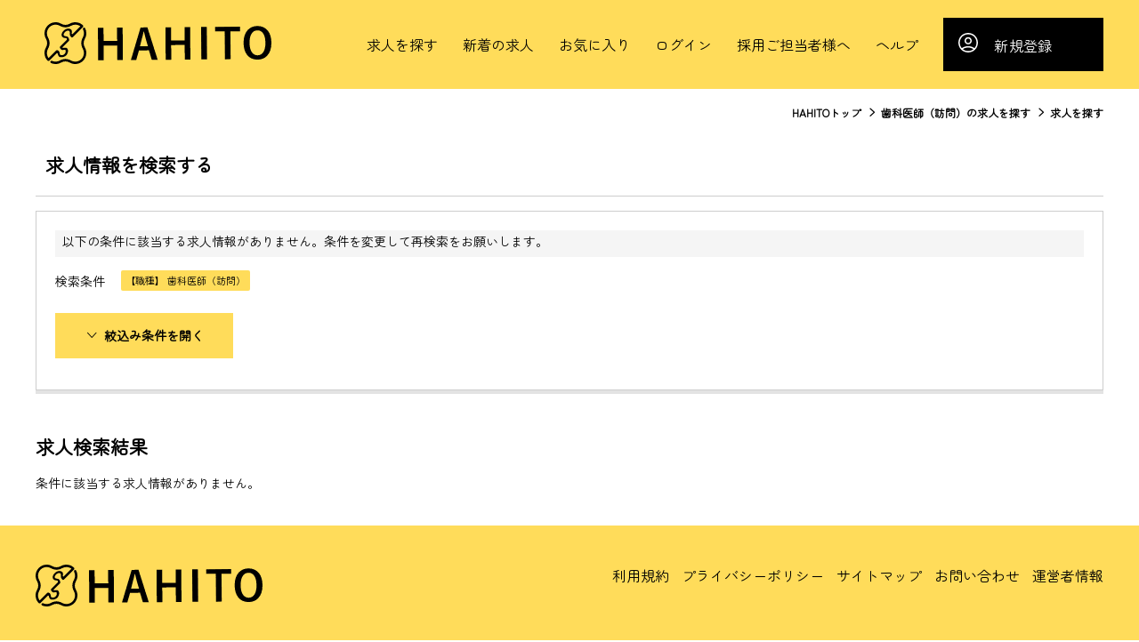

--- FILE ---
content_type: text/html; charset=UTF-8
request_url: https://ha-hito.com/s/syokusyu600
body_size: 6880
content:
<!DOCTYPE html>
<html lang="ja">
<head>
<meta charset="UTF-8">
<meta http-equiv="X-UA-Compatible" content="IE=edge">
<meta name="viewport" content="width=device-width, initial-scale=1">
<title>職種「歯科医師（訪問）」の求人情報を全0件表示しています。│歯科業界に特化した求人サイト - HAHITO（はひと）</title>
<meta name="description" content="職種「歯科医師（訪問）」の|HAHITO（はひと）は歯科業界に特化した求人サイトです。歯科医師、歯科衛生士、歯科技工士、歯科助手などの求人情報を掲載しています。" />
<meta name="keywords" content="職種「歯科医師（訪問）」の,転職,求人,歯科,歯科医師,歯科衛生士,歯科技工士,正社員" />

<!-- Google Tag Manager -->
<script>(function(w,d,s,l,i){w[l]=w[l]||[];w[l].push({'gtm.start':
new Date().getTime(),event:'gtm.js'});var f=d.getElementsByTagName(s)[0],
j=d.createElement(s),dl=l!='dataLayer'?'&l='+l:'';j.async=true;j.src=
'https://www.googletagmanager.com/gtm.js?id='+i+dl;f.parentNode.insertBefore(j,f);
})(window,document,'script','dataLayer','GTM-WMGCFQH');</script>
<!-- End Google Tag Manager -->
	
<meta name="robots" content="noindex,follow">
<link rel="stylesheet" type="text/css" href="https://ha-hito.com/common/css/import.css?v=240701_1" />

<script src="https://ajax.googleapis.com/ajax/libs/jquery/1.12.4/jquery.min.js"></script>
<script>window.jQuery || document.write('<script src="https://ha-hito.com//common/js/jquery.min.js"><\/script>')</script>
<script src="https://ha-hito.com/common/js/common.js" ></script>
<!--[if lt IE 9]>
<script src="https://oss.maxcdn.com/html5shiv/3.7.2/html5shiv.min.js"></script>
<script src="https://oss.maxcdn.com/respond/1.4.2/respond.min.js"></script>
<![endif]-->
<script>

var pref = '';

var city = '';

var ensen_sel = '';


function sel_kyuyo(item, kyuyo){
	$.ajax({
		type: 'GET',
		url:"https://ha-hito.com/?act=ajax_kyuyo&id=" + item.value,
		success : function(data){
			ary = data.split(";");
			set_select(kyuyo, ary, 0);
		}
	});
}
function set_select(sel, info, val)
{
	// 全て削除
	while (sel.options.length > 1) {
		sel.options[sel.options.length - 1] = null;
	}
	var n = 1;
	for (i = 0; i < info.length; i++) {
		sel.options.length = n;
		var eki = info[i].split(":");
		sel.options[n] = new Option(eki[1], eki[0], false, false);
		n++;
	}
	sel.options[0].selected = true;
}
function set_select_eki(ary)
{
	$('#ensen').empty();
	$("#ensen").append("<option value='' >沿線を選択して下さい</option>");
	for (i = 0; i < ary.length; i++) {
		var ensen = ary[i].split(":");
		if (ensen[2] == 0) { //[2] は件数
			$("#ensen").append("<option value='" + ensen[0] + "' disabled=disabled >" + ensen[1] + "</option>");
		} else if (ensen[3]){ //[3] は選択フラグ
			$("#ensen").append("<option value='" + ensen[0] + "' selected >" + ensen[1] + "(" + ensen[2] + ")" + "</option>");
		} else {
			$("#ensen").append("<option value='" + ensen[0] + "' >" + ensen[1] + "(" + ensen[2] + ")" + "</option>");
		}
	}
}
function sel_ensen(ensen, val)
{
	$('#eki').html("");
	
			eki_url = "https://ha-hito.com/?act=ajax_eki_search&pref=" + $("select[name='area[]']").val() + "&ensen=" + $("#ensen").val();
		
	$.ajax({
		type: 'GET',
		url:eki_url,
		success : function(data){
			if (data) {
				ary = data.split(",");
				for (i = 0; i < ary.length; i++) {
					var eki_ary = ary[i].split(":");
					if (eki_ary[2] == 0) { //[2] は件数
						$("#eki").append("<li><label class='disabled'><input type='checkbox' name='eki[]' value='" + eki_ary[0] + "' disabled=disabled >" + eki_ary[1] + "</label></li>");
					} else if (eki_ary[3]){ //[3] は選択フラグ
						$("#eki").append("<li><label><input type='checkbox' name='eki[]' value='" + eki_ary[0] + "' checked >" + eki_ary[1] + "(" + eki_ary[2] + ")" + "</label></li>");
					} else {
						$("#eki").append("<li><label><input type='checkbox' name='eki[]' value='" + eki_ary[0] + "'>" + eki_ary[1] + "(" + eki_ary[2] + ")" + "</label></li>");
					}
				}
			} else {
				$('#eki').html("沿線を選択後、駅リストが表示されます。");
			}
		}
	});
}
function set_select2(sel, info, pref)
{
	// 全て削除
	while (sel.options.length > 1) {
		sel.options[sel.options.length - 1] = null;
	}
	var n = 1;
	for (i in info) {
		sel.options.length = n;
		if (info[i]) {
			sel.options[n++] = new Option(info[i], i, false, false);
		}
	}
	sel.options[0].selected = true;
}
function set_citylist(ary)
{
	ary_selected = city.split(","); //選択した市区町村を配列に格納
	for (var key in ary) {
		if (ary.hasOwnProperty(key) && key != "") {
			var val = ary[key];
			if ($.inArray(key, ary_selected) == -1) { //配列内に存在しない場合（=未選択状態）
				if(val[1] != 0) {
					$("#city").append("<li><label><input type='checkbox' name='city[]' value='" + key + "' />&nbsp;" + val[0] + "(" + val[1] + ")" + "</label></li>");
				} else {
					$("#city").append("<li><label class='disabled'><input type='checkbox' name='city[]' value='" + key + "' disabled=disabled />&nbsp;" + val[0] + "</label></li>");
				}
			} else { //（選択中の市）
				if(val[1] != 0) {
					$("#city").append("<li><label><input type='checkbox' name='city[]' value='" + key + "' checked />&nbsp;" + val[0] + "(" + val[1] + ")" + "</label></li>");
				} else {
					$("#city").append("<li><label class='disabled'><input type='checkbox' name='city[]' value='" + key + "' checked disabled=disabled />&nbsp;" + val[0] + "</label></li>");
				}
			}
		}
	}
}
	
function change_pref(v)
{
	$('#city').empty();
	$("#city").append("<li style='width:100%; margin-top:0;'>都道府県を選択して下さい</li>");
	$.ajax({
		type: 'GET',
		url:"https://ha-hito.com/?act=get_city2&id=" + v,
		success : function(data){
			var city_data = eval( '(' + data + ')' );
			$('#city').children().remove();
			set_citylist(city_data);
		}
	});
	
			rosen_url = "https://ha-hito.com/?act=ajax_rosen_search&pref=" + v;
		
	$.ajax({
		type: 'GET',
		url:rosen_url,
		success : function(data){
			$('#eki').html("沿線を選択後、駅リストが表示されます。");
			ary = data.split(",");
			set_select_eki(ary);
			
						
		}
	});
}
window.onload = function() {
	if (pref != '') {
		change_pref(pref);
		if (city != '') {
			ary = city.split(',');
			/*
			for (i in document.form1.city.options) {
				document.form1.city.options[i].selected = false;
				for (j in ary) {
					if (document.form1.city.options[i].value == ary[j]) {
						document.form1.city.options[i].selected = true;
					}
				}
			}
			*/
		}
	} else {
		$("select#preflist option").attr("selected",false);
	}
	
		
			
	
}
function do_submit(act)
{
	document.form1.action = act;
	document.form1.submit();
}
//function do_page(page)
//{
//	document.form1.page.value = page;
//	document.form1.submit();
//}

</script>
</head>
<body>

<!-- Google Tag Manager (noscript) -->
<noscript><iframe src="https://www.googletagmanager.com/ns.html?id=GTM-WMGCFQH"
height="0" width="0" style="display:none;visibility:hidden"></iframe></noscript>
<!-- End Google Tag Manager (noscript) -->

	
<div id="wrapper">

<!--#header start-->
<div id="header">
<div class="inner">


<div class="siteid">
<h1><a href="https://ha-hito.com/"><img src="https://ha-hito.com/common/images/logo.png" alt="HAHITO（はひと）は歯科業界に特化した求人サイトです。歯科医師、歯科衛生士、歯科技工士、歯科助手などの求人情報を掲載しています。" /></a></h1>
</div>

<nav id="header_nav">

<ul id="pnav">

<li><a href="https://ha-hito.com/s/">求人を探す</a></li>
<li><a href="https://ha-hito.com/n/">新着の求人</a></li>
<li><a href="https://ha-hito.com/bookmark.html">お気に入り</a></li>
<!--<li><a href="https://ha-hito.com/myuser/login.html">ログイン</a></li>-->
<li><a href="https://ha-hito.com/myuser/login.html">ログイン</a></li>
	
<li class="pc"><a href="https://ha-hito.com/business.html">採用ご担当者様へ</a></li>
<li><a href="https://ha-hito.com/help.html">ヘルプ</a></li>
<li class="sp"><a href="https://ha-hito.com/business.html">採用ご担当者様へ</a></li>
<li class="pnav_new">
    <span class="top_menu_new" onclick="submenu_click();">新規登録</span>
    <div class="sub_menu">
        <a href="https://ha-hito.com/register.html">求職者会員登録</a>
        <a href="https://ha-hito.com/com/register-step1.html">医院会員登録</a>
    </div>
</li>


</ul><!--#pnav end-->

</nav>

<!--btn sp-->
<button id="header_nav_btn"><i></i></button>


</div><!--inner end-->
</div>
<!--#header end-->


<!-- page_head start-->
<div class="page_head search_page_head">
<div class="lay_lqd">
<h1>職種「歯科医師（訪問）」の求人情報を全0件表示しています。</h1>
</div>
</div>
<!-- page_head end-->

<!-- path link start-->
<div class="path">
<div class="lay_lqd">
<ol class="path_list">
<li><a href="https://ha-hito.com/">HAHITOトップ</a></li>
<li><a href="/s/syokusyu600">歯科医師（訪問）の求人を探す</a></li>
<li>求人を探す</li>
</ol>
</div>
</div>
<!-- path link end-->

<!--#content start-->
<div class="lay_lqd">
<div id="content" class="page_1col">

<!--#main start-->
<div id="main">

<div class="section_type02">
<h2 class="page_head02">求人情報を検索する</h2>

<div class="recruit_search">

<div class="recruit_search_message">
<p>以下の条件に該当する求人情報がありません。条件を変更して再検索をお願いします。</p>
</div>

<dl class="search_conditions">
<dt>検索条件</dt>
<dd>
<ul>
<li>【職種】 歯科医師（訪問）</li>
</ul>
</dd>
</dl>


<!--form1 start-->
<form name="form1" action="https://ha-hito.com/s/" method="post">
<input type="hidden" name="page" value="">
<input type="hidden" name="company_id" value="">

<!--accordion_style start-->
<div class="accordion_style">

<!--accordion_head start-->
<div class="recruit_search_accordion_head accordion_head">
<p class="close"><span class="btn btn_yellow"><i class="icon-up5 mr05"></i>絞込み条件を閉じる</span></p>
<p class="open"><span class="btn btn_yellow"><i class="icon-down5 mr05"></i>絞込み条件を開く</span></p>
</div>
<!--accordion_head end-->

<!--accordion_text start-->
<!---->
<div class="accordion_text">
<table class="table table_search w24" summary="検索フォーム">

<tr>
<th class="w04">エリア</th>
<td>
<p class="mb10">都道府県をプルダウンより選んでから、市区町村を選択して下さい。</p>

<dl class="search_item_dl">
<dt>都道府県</dt>
<dd>

<select id="preflist" name="area[]" onChange="change_pref(this.value)" class="input_select">
<option value="">都道府県をお選びください</option>
<option value="1"  disabled="disabled">北海道</option>
<option value="2"  disabled="disabled">青森県</option>
<option value="3"  disabled="disabled">岩手県</option>
<option value="4"  disabled="disabled">宮城県</option>
<option value="5"  disabled="disabled">秋田県</option>
<option value="6"  disabled="disabled">山形県</option>
<option value="7"  disabled="disabled">福島県</option>
<option value="8"  disabled="disabled">茨城県</option>
<option value="9"  disabled="disabled">栃木県</option>
<option value="10"  disabled="disabled">群馬県</option>
<option value="11"  disabled="disabled">埼玉県</option>
<option value="12"  disabled="disabled">千葉県</option>
<option value="13"  disabled="disabled">東京都</option>
<option value="14"  disabled="disabled">神奈川県</option>
<option value="15"  disabled="disabled">新潟県</option>
<option value="16"  disabled="disabled">富山県</option>
<option value="17"  disabled="disabled">石川県</option>
<option value="18"  disabled="disabled">福井県</option>
<option value="19"  disabled="disabled">山梨県</option>
<option value="20"  disabled="disabled">長野県</option>
<option value="21"  disabled="disabled">岐阜県</option>
<option value="22"  disabled="disabled">静岡県</option>
<option value="23"  disabled="disabled">愛知県</option>
<option value="24"  disabled="disabled">三重県</option>
<option value="25"  disabled="disabled">滋賀県</option>
<option value="26"  disabled="disabled">京都府</option>
<option value="27"  >大阪府（2）</option>
<option value="28"  disabled="disabled">兵庫県</option>
<option value="29"  disabled="disabled">奈良県</option>
<option value="30"  disabled="disabled">和歌山県</option>
<option value="31"  disabled="disabled">鳥取県</option>
<option value="32"  disabled="disabled">島根県</option>
<option value="33"  disabled="disabled">岡山県</option>
<option value="34"  >広島県（1）</option>
<option value="35"  disabled="disabled">山口県</option>
<option value="36"  disabled="disabled">徳島県</option>
<option value="37"  disabled="disabled">香川県</option>
<option value="38"  disabled="disabled">愛媛県</option>
<option value="39"  disabled="disabled">高知県</option>
<option value="40"  disabled="disabled">福岡県</option>
<option value="41"  disabled="disabled">佐賀県</option>
<option value="42"  disabled="disabled">長崎県</option>
<option value="43"  disabled="disabled">熊本県</option>
<option value="44"  disabled="disabled">大分県</option>
<option value="45"  disabled="disabled">宮崎県</option>
<option value="46"  disabled="disabled">鹿児島県</option>
<option value="47"  disabled="disabled">沖縄県</option>
<option value="48"  disabled="disabled">海外</option>
</select>

</dd>
</dl>

<dl class="search_item_dl city">
<dt>市区町村</dt>
<dd>
<ul id="city" class="search_item_ul col4">
<li style="width:100%">都道府県を選択して下さい</li>
</ul>
</dd>
</dl>
</td>
</tr>

<tr>
<th>職 種</th>
<td>

<ul class="search_item_ul col4">
<li><label><input type="checkbox" name="syokusyu[]" value="746"  disabled=disabled />&nbsp;歯科医師（外来）</label></li>
<li><label><input type="checkbox" name="syokusyu[]" value="600" checked disabled=disabled />&nbsp;歯科医師（訪問）</label></li>
<li><label><input type="checkbox" name="syokusyu[]" value="601"   />&nbsp;歯科衛生士(3)</label></li>
<li><label><input type="checkbox" name="syokusyu[]" value="602"  disabled=disabled />&nbsp;歯科技工士</label></li>
<li><label><input type="checkbox" name="syokusyu[]" value="603"  disabled=disabled />&nbsp;歯科助手</label></li>
<li><label><input type="checkbox" name="syokusyu[]" value="762"  disabled=disabled />&nbsp;受付</label></li>
<li><label><input type="checkbox" name="syokusyu[]" value="763"  disabled=disabled />&nbsp;TC</label></li>
<li><label><input type="checkbox" name="syokusyu[]" value="764"  disabled=disabled />&nbsp;クリーンスタッフ</label></li>
</ul>
</td>
</tr>

<tr>
<th>雇用形態</th>
<td>
<ul class="search_item_ul">
<li><label><input type="checkbox" name="koyou[]" value="700"   />&nbsp;正社員/フルタイム(2)</label></li>
<li><label><input type="checkbox" name="koyou[]" value="701"  disabled=disabled />&nbsp;派遣社員</label></li>
<li><label><input type="checkbox" name="koyou[]" value="702"   />&nbsp;パートタイム/アルバイト(1)</label></li>
<li><label><input type="checkbox" name="koyou[]" value="703"  disabled=disabled />&nbsp;契約社員</label></li>
<li><label><input type="checkbox" name="koyou[]" value="704"  disabled=disabled />&nbsp;インターン</label></li>
<li><label><input type="checkbox" name="koyou[]" value="706"  disabled=disabled />&nbsp;業務委託</label></li>
</ul>
</td>
</tr>

<!--
<tr>
<th>沿線･駅名</th>
<td>
<dl class="search_item_dl">
<dt>沿 線</dt>
<dd>
<select name="ensen" id="ensen" onChange="sel_ensen(this, document.form1.eki_sel.value)" class="input_select">
<option value="">都道府県を選択して下さい。</option></select>
<input type="hidden" name="eki_sel" value=""></dd>
</dl>
<dl class="search_item_dl">
<dt>駅 名</dt>
<dd><ul id="eki"><li>沿線を選択後、駅リストが表示されます。</li></ul></dd>
</dl>
</td>
</tr>
-->



<tr>
<th>こだわり</th>
<td>
<ul class="search_item_ul col3">
<li><label><input type="checkbox" name="category01[]" value="3"  />&nbsp;週休2日制(3)</label></li>
<li><label><input type="checkbox" name="category01[]" value="197"  />&nbsp;月8日休み以上(3)</label></li>
<li><label><input type="checkbox" name="category01[]" value="199"  />&nbsp;土日祝休み相談可(1)</label></li>
<li><label><input type="checkbox" name="category01[]" value="2"  />&nbsp;夏季・冬季・年末年始休暇あり(1)</label></li>
<li><label><input type="checkbox" name="category01[]" value="54"  />&nbsp;有給休暇あり(1)</label></li>
<li><label><input type="checkbox" name="category01[]" value="55"  />&nbsp;社会保険完備(3)</label></li>
<li><label><input type="checkbox" name="category01[]" value="57"  />&nbsp;賞与あり(1)</label></li>
<li><label><input type="checkbox" name="category01[]" value="184"  />&nbsp;交通費支給(3)</label></li>
<li><label><input type="checkbox" name="category01[]" value="186"  />&nbsp;退職金制度あり(1)</label></li>
<li><label><input type="checkbox" name="category01[]" value="187"  disabled="disabled" />&nbsp;住宅手当あり</label></li>
<li><label><input type="checkbox" name="category01[]" value="200"  />&nbsp;制服貸与(1)</label></li>
<li><label><input type="checkbox" name="category01[]" value="201"  />&nbsp;正社員登用あり(1)</label></li>
<li><label><input type="checkbox" name="category01[]" value="202"  />&nbsp;試用期間あり(3)</label></li>
<li><label><input type="checkbox" name="category01[]" value="203"  />&nbsp;未経験者OK(3)</label></li>
<li><label><input type="checkbox" name="category01[]" value="204"  />&nbsp;経験者優遇(3)</label></li>
<li><label><input type="checkbox" name="category01[]" value="205"  />&nbsp;第二新卒歓迎(1)</label></li>
<li><label><input type="checkbox" name="category01[]" value="206"  disabled="disabled" />&nbsp;資格不問</label></li>
<li><label><input type="checkbox" name="category01[]" value="207"  />&nbsp;学歴不問(1)</label></li>
<li><label><input type="checkbox" name="category01[]" value="208"  />&nbsp;研修・練習会あり(1)</label></li>
<li><label><input type="checkbox" name="category01[]" value="209"  />&nbsp;禁煙(1)</label></li>
<li><label><input type="checkbox" name="category01[]" value="210"  />&nbsp;残業20時間以下(3)</label></li>
<li><label><input type="checkbox" name="category01[]" value="211"  />&nbsp;転勤なし(1)</label></li>
<li><label><input type="checkbox" name="category01[]" value="212"  />&nbsp;女性活躍中(3)</label></li>
<li><label><input type="checkbox" name="category01[]" value="213"  />&nbsp;産休・育休実績あり(1)</label></li>
<li><label><input type="checkbox" name="category01[]" value="214"  />&nbsp;面接前の見学OK(1)</label></li>
</ul>
</td>
</tr>

<tr>
<th>医院の特徴</th>
<td>
<ul class="search_item_ul">
<li><label><input type="checkbox" name="category02[]" value="216"  />&nbsp;定期的にスタッフミーティングを行っている医院(1)</label></li>
<li><label><input type="checkbox" name="category02[]" value="217"  />&nbsp;院長の指示だけでなく、スタッフの意見も取り入れている医院(1)</label></li>
<li><label><input type="checkbox" name="category02[]" value="218"  />&nbsp;スタッフを頼りにしていて、役割を持たせている医院(1)</label></li>
<li><label><input type="checkbox" name="category02[]" value="219"  />&nbsp;スタッフが主体的に稼働している医院(1)</label></li>
<li><label><input type="checkbox" name="category02[]" value="220"  />&nbsp;従業員規模の小さい医院(1)</label></li>
<li><label><input type="checkbox" name="category02[]" value="221"  />&nbsp;勉強会の開催や、セミナー受講の支援でスタッフの成長を後押ししている医院(1)</label></li>
<li><label><input type="checkbox" name="category02[]" value="222"  />&nbsp;長所の活用機会がある医院(1)</label></li>
<li><label><input type="checkbox" name="category02[]" value="223"  />&nbsp;自分の業務に集中できる環境が用意されている医院(1)</label></li>
<li><label><input type="checkbox" name="category02[]" value="224"  disabled="disabled" />&nbsp;ユニークなイベントを行っている医院</label></li>
<li><label><input type="checkbox" name="category02[]" value="225"  disabled="disabled" />&nbsp;従業員規模の大きい医院</label></li>
<li><label><input type="checkbox" name="category02[]" value="226"  />&nbsp;新しいことを積極的に取り組んでいる医院(1)</label></li>
<li><label><input type="checkbox" name="category02[]" value="227"  disabled="disabled" />&nbsp;症例の発表や、スタッフからの提案の場を積極的に設けている医院</label></li>
<li><label><input type="checkbox" name="category02[]" value="228"  />&nbsp;チームで連携できている医院(1)</label></li>
<li><label><input type="checkbox" name="category02[]" value="229"  />&nbsp;スタッフの意見や立場を尊重してくれる医院(3)</label></li>
<li><label><input type="checkbox" name="category02[]" value="230"  />&nbsp;担当制を導入している医院(1)</label></li>
<li><label><input type="checkbox" name="category02[]" value="231"  />&nbsp;予約を優先している医院(1)</label></li>
</ul>
</td>
</tr>

<!--
<tr>
<th>新着･初心者歓迎</th>
<td>
<ul class="search_item_ul">
<li><label><input type="checkbox" name="new" value="1"  class="mr05" />新着求人<img src="https://ha-hito.com/common/images/icon_new.png" width="32" height="18" alt="新着" /></label></li>
<li><label><input type="checkbox" name="beginer" value="1"  class="mr05" />実務経験不問<img src="https://ha-hito.com/common/images/icon_beginer.png" width="19" height="22" alt="初心者" /></label></li>
</ul>
</td>
</tr>
-->

<tr>
<th>キーワード</th>
<td><input class="input_text w24" type="text" name="keyword" value="" placeholder="フリーワードをご入力ください"/></td>
</tr>

<!--
<tr>
<th>給 与</th>
<td>

<select name="kyuyo_type" onChange="sel_kyuyo(this, document.form1.kyuyo)" class="input_select mr05">
<option value="">給与形態を選択</option>
<option value="60" >時給</option>
<option value="178" >日給</option>
<option value="98" >月給</option>
<option value="99" >年俸</option>
</select>

<select name="kyuyo" id="kyuyo" class="input_select">
<option value="">金額を選択</option>
<option value="800" >800</option>
<option value="900" >900</option>
<option value="1000" >1,000</option>
<option value="1200" >1,200</option>
<option value="1500" >1,500</option>
<option value="2000" >2,000</option>
</select>

以上
</td>
</tr>
-->

</table>

<div class="search_submit">
<button onClick="document.form1.submit()" class="btn btn_yellow btn_blue btn_search fs05"><i class="icon-magnify mr05"></i>求人情報を検索する</button>
</div>

</div><!--accordion_text end-->
</div><!--accordion_style end-->

</form>
<!--form1 end-->

</div>
</div>

<div id="recruit_listWrap">

<h2 class="page_head01">求人検索結果</h2>


<div class="result_message">
<p>条件に該当する求人情報がありません。</p>
</div>


<div class="recruit_list col1">
</div>



</div>
<!--#recruit_listWrap end-->
</div>
<!--#main end-->

</div>
</div><!--layout liquid end-->
<!--#content end-->

<!--page top nav start-->
<div id="pagetop">
<a href="#"><i class="icon-up5"></i></a>
</div>
<!--page top nav end-->


<!--#footer start-->
<div id="footer">


<div class="lay_lqd">
    <div class="inner">
        <figure id="footer_logo">
            <a href="https://ha-hito.com/"><img src="https://ha-hito.com/common/images/logo.png" alt="HAHITO" /></a>
        </figure>
        <div>
            <ul class="footer_links">
                <li><a href="https://ha-hito.com/kiyaku.html">利用規約</a></li>
				<li><a href="https://ha-hito.com/policy.html">プライバシーポリシー</a></li>
                <li><a href="https://ha-hito.com/sitemap.html">サイトマップ</a></li>
                <li><a href="https://ha-hito.com/contact.html">お問い合わせ</a></li>
                <li><a href="https://ha-hito.com/company.html">運営者情報</a></li>
            </ul>
            <p id="copyright">© 2022 ZEROMEDICAL,Inc</p>
        </div>
    </div>
</div>
<!--layout liquid end-->
</div>
<!--#footer end-->
</div><!--#wrapper end-->
</body>
</html>

--- FILE ---
content_type: text/css
request_url: https://ha-hito.com/common/css/import.css?v=240701_1
body_size: 310
content:
@charset "UTF-8";

/* reset */
@import url('base.css?v=240925');


/* layout */
@import url('layout.css?v=240925');


/* page basic style */
@import url('page.css?v=240925');
@import url('side.css?v=240925');


/* page parts */
@import url('parts.btn.css?v=240925');
@import url('parts.form.css?v=240925');
@import url('parts.information.css?v=240925');
@import url('parts.map.css?v=240925');
@import url('parts.search.css?v=240925');
@import url('parts.search.detail.css?v=240925');
@import url('parts.versatile.css?v=240925');
@import url('parts.list.css?v=240925');
@import url('parts.table.css?v=240925');
@import url('parts.mypage.css?v=240925');

/* mainvisual image */
@import url('parts.mainvisuals.css?v=240925');

/* style of common.js */
@import url('parts.js.css?v=240925');


/* common */
@import url('common.css?v=240925');


/* webfont icons (bootstrap) */
@import url('//netdna.bootstrapcdn.com/font-awesome/4.7.0/css/font-awesome.min.css?v=240925');

/* webfont icons (ionicons) */
/*@import url('//code.ionicframework.com/ionicons/2.0.1/css/ionicons.min.css?v=240925');*/

/* webfont icons (original) */
@import url('icons.css?v=240925');


@import url('https://fonts.googleapis.com/css2?family=Zen+Maru+Gothic&display=swap');




--- FILE ---
content_type: text/css
request_url: https://ha-hito.com/common/css/layout.css?v=240925
body_size: 2586
content:
@charset "UTF-8";

/* --------------------------------------------------- */
/* content width */

.lay_lqd:before,
.lay_lqd:after { content: " "; display: table; }
.lay_lqd:after { clear: both; }
.lay_lqd {
	max-width: 1200px;
	margin-right: auto;
	margin-left: auto;
}

/* spview */
@media screen and (max-width:767px) {
	.lay_lqd {
		max-width:none;
		margin-left: 3vw;
        margin-right: 3vw;
	}
}

/* --------------------------------------------------- */

#wrapper {
	width: 100%;
	overflow-x:hidden;
}

/* --------------------------------------------------- */
/* #header basic */
#header {
	background: #FFDC5A;
	position: relative;
    z-index: 1;
    width: 100%;
	height: auto;
}
#header .inner {
	display: table;
	width: 100%;
	padding: 20px 40px;
	margin: 0 auto;
	height: auto;/* header total height pc */
	position: relative;/* for #header_nav_btn */
}
.siteid,
#header_nav {
	display: table-cell;
	vertical-align: middle;
}

.top_menu_new {
	width: 180px;
    text-align: center;
    color: #fff !important;
    font-size: 16px;
    letter-spacing: 0.03em;
    background: #000;
    border: 1px solid #000;
    padding: 16px 0;
    height: 60px;
    display: block;
    cursor: pointer;
    position: relative;
}
.top_menu_new::before {
    content: "";
    display: inline-block;
    width: 22px;
    height: 22px;
    background: url(../images/icon_register.png) no-repeat;
    background-size: contain;
	position: absolute;
	left: 1em;
}

.pnav_new:hover .sub_menu {
	display: block;
}

.pnav_new .sub_menu {
	display: none;
	position: absolute;
    left: 0;
    top: 60px;
	
    background: #fff;
    border: 3px solid #000;
    padding: 0.5em 1em;
    width: 100%;
}
#pnav .pnav_new .sub_menu a {
	font-size: 16px;
	text-align: left;
	margin: 0.5em 0;
    display: block;
	position: relative;
}
#pnav .pnav_new .sub_menu a::after {
	content: "";
    width: 8px;
    height: 8px;
    border: 0px;
    border-top: solid 2px #000;
    border-right: solid 2px #000;
    -ms-transform: rotate(45deg);
    -webkit-transform: rotate(45deg);
    transform: rotate(45deg);
    position: absolute;
    top: 27%;
    right: 5px;
}


/* spview */
@media screen and (max-width:767px) {


	#header {
		height: 65px;
		padding: 0px 0;
	}

	#header .inner {
        display: block;
        width: auto;
        height: 100%;
        padding: 8px 2vw;
	}
	.top_menu_new {
		width: auto;
		color: #082d59 !important;
		text-align: center;
		box-shadow: none;
		border: none;
		background-color: #ffffff;
		padding: 0;
		height: auto;
		margin: 0;
	}
	
	#pnav .pnav_new .sub_menu a::after {
		border-top: solid 2px #000;
		border-right: solid 2px #000;
		position: absolute;
		top: 48%;
		right: 25px;
	}
}

/* --------------------------------------------------- */
/* #header link */
#header a {}
#header a:hover {}

/* --------------------------------------------------- */
/* #siteid & #header_nav */

/* #siteid */
.siteid {
}
#header h1 {
	display:flex;
	width:100%;
	height:100%;
	align-items: center;
	justify-content: center;
}
#header h1 a { display: block; }
#header h1 img {
	width: 255px;
}

/* #header_nav */
#header_nav {
	width:auto;
	padding-left:2em;
	float: right;
}

/* spview */
/* when use menu button */
@media screen and (max-width:767px) {

	.siteid,
	#header_nav { display:block; }

	/* #siteid */
	.siteid {
		width: 160px;
		height: 100%;
		border-radius: 0 0 13px 13px;
	}

	/* #header_nav */
	#header_nav {

		width:100%;
		padding-left:0;

		/* sp view basic style */
		background-color:#fff;
		box-shadow:0px 3px 3px 0px rgba(6,6,7,0.11);
		-moz-box-shadow:0px 3px 3px 0px rgba(6,6,7,0.11);
		-webkit-box-shadow:0px 3px 3px 0px rgba(6,6,7,0.11);

		/* for drop down */
		display:none;
		position:absolute;
		top: 63px !important;
		left:0;
		z-index:998;

		border-bottom: solid 1px #cdcdcd;
		border-top: solid 1px #cdcdcd;
	}
	
	#header h1 img {
		width: 100%;
		height: auto;
	}
	
	#header h1 span,
	#header h1 a {
		display: flex;
		align-items: center;
		justify-content: center;
	}
}

/* --------------------------------------------------- */
/* menu button (sp view) */
#header_nav_btn {
	/*width:3em;*/
	/*height:3em;*/
	position:absolute;
	top:1em;
	right:0;

	display:none;
	border:none;
	background:none;
	padding:0;
}

#header_nav_btn:before {

    font-family: 'icomoon' !important;
	content:'\e96e';
	font-size: 32px;
	color:#fff;
	line-height:1;
}

/* spview */
@media screen and (max-width:767px) {

	#header_nav_btn {
		width: 50px;
    	height: 50px;
		background: #000;
		top: 8px;
		right: 8px;
		display:block;
	}
	#header_nav_btn:before {
		font-size: 34px;
        line-height: 1.4em;
	}
}

/* --------------------------------------------------- */
/* global navi & primary navi */

/* global navi */
#gnav { float: left;
}
#gnav > li {
	display:inline-block;
	padding: 0 20px;
}


/* primary navi */
#pnav { display: flex;
    align-items: center;}
#pnav > li {
	display:inline-block;
	margin-right:2em;
}
#pnav > li a {
	color:#000;
	display: block;    
	font-size: 16px;
	font-weight: 500;
	text-decoration:none;
/*	font-family: 'YuGo', sans-serif;*/
}
#pnav > li.pnav_new {
	margin-right: 0;
	position: relative;
}


@media screen and (max-width:767px) {
	#pnav > li.pc { display:none; }
}
@media screen and (min-width:768px) {
	#pnav > li.sp { display:none; }
}



#pnav > li .btn { color:#000; }

.pnav_login {}
.pnav_login:hover {}

.pnav_mypage {}
.pnav_mypage:hover {}

.pnav_help {}
.pnav_help:hover {}

.pnav_register {}
.pnav_register:hover {}


/* icon style */
#pnav a:before {}

#pnav .drop_down_list {
	font-size:78%;
	top:25px;
}
#pnav .drop_down_list li {}
#pnav .drop_down_list li a {}
#pnav .drop_down_list li a:hover {}

#pnav .list_round1 a {
	color:#333;
	text-shadow:none;
}

/* spview */
@media screen and (max-width:767px) {

	/* global navi */
	#gnav { display:block;text-align: center;float: none; }
	#gnav > li {
		display:block;
		font-size:100%;
		margin-right:0;
	}

	/* primary navi */
	#pnav { display:block;text-align: center;float: none; }
	#pnav > li {
		display:block;
		font-size:100%;
		margin-right:0;
	}

	#gnav > li,
	#pnav > li{
		padding:14px 0;
		width:100%;
		border-top:solid 1px #eee;
	}
	#gnav > li:first-child { border-top:none; }
	
	#pnav > li .btn {
		color:#fff;
		display:block;
	}

	.pnav_login {}
	.pnav_login:hover {}

	.pnav_mypage {}
	.pnav_mypage:hover {}

	.pnav_help {}
	.pnav_help:hover {}

	.pnav_register {}
	.pnav_register:hover {}

	#pnav .drop_down_list {
		top:50px;
	}

	#pnav .pnav_new {
		padding: 0;
	}
	#pnav .pnav_new .top_menu_new {
		display: none !important;
	}
	.pnav_new .sub_menu {
		display: block;
		position: static;
		left: 0;
		top: 0;
		padding: 0;
		border: none;
	}
	#pnav .pnav_new .sub_menu a {
		font-size: 15px;
        text-align: center;
        margin: 0 0;
        padding: 14px 0;
	}
	#pnav .pnav_new .sub_menu a + a {
		border-top: solid 1px #eee;
	}
}

/* --------------------------------------------------- */

/* back to top navi */
#pagetop {
	position:fixed;
	bottom: 30px;
	right: 30px;
	z-index: 1000;
}
#pagetop a {
	display:block;
	width: 50px;
    height: 50px;
    background-color: rgba(0, 0, 0, 0.8);
    border-radius: 40px;
    color: #fff;
    text-align: center;
    display: flex;
    align-items: center;
    justify-content: center;
    font-size: 20px;
}
#pagetop a:hover {}

#pagetop2 {
	position: fixed;
    top: 0;
    right: 0;
    z-index: 1000;
    width: 100%;
    padding: 10px 0;
    background: #fff;
    border-bottom: solid 3px #FFDC5A;
	/*box-shadow: 0 4px 0 rgba(0,0,0,.11);*/
}
#pagetop2 .box_btn_head{
	width: 100%;
	max-width: 1024px;
	margin: 0 auto;
}
#pagetop2 .box_btn_head ul{
	width: 100%;
	text-align: right;
		}
#pagetop2 .box_btn_head ul li{
	display: inline-block;
			}

#pagetop2 .box_btn_head ul li a{
	padding: 10px 25px;
			}



/* spview */
@media screen and (max-width:767px) {

	#pagetop {
		display: none !important;
	}
	#pagetop a {}
	#pagetop a:hover {}

	#pagetop2 {

		padding: 12px 0;
		background: rgba(255,255,255,.85);
		border-top: solid 2px #FFDC5A;
		bottom: 0;
		top: unset;
	}


	#pagetop2 .box_btn_head ul {
		text-align: center;
	}
	#pagetop2 .box_btn_head ul li {
		width: 46%;
	}
	#pagetop2 .box_btn_head ul li a {
		padding: 10px 0 !important;
	}
	#pagetop2 .box_btn_head .sp {
		text-align: center;
	}
	#pagetop2 .box_btn_head .btn_line {
		width: 80%;
		margin: 0 auto;
	}

}


/* footer */
#footer {
	background-color: #FFDC5A;
	position:relative;
}
#footer .inner {
	display: flex;
    justify-content: space-between;
    align-items: flex-start;
    width: 100%;
    padding: 3em 0 8em;
}
#footer_logo {     
	width: auto;
    bottom: 10px; 
}

#footer_logo img {
	height:auto;
	padding-top: 2px;
}

.footer_links {
	display: flex;
    justify-content: flex-end;
    align-items: center;
	flex-wrap: wrap;
}
.footer_links li {
	margin: 0 0.5em;
}
.footer_links li:last-child {
	margin-right: 0;
}
.footer_links a {
	color: #000;
	font-size: 16px;
    text-decoration: none;
}
.footer_links a:hover {}


#copyright {
	text-align: right;
    color: #000;
    font-size: 12px;
	margin-top: 5em;
}


/* spview */
@media screen and (max-width:767px) {

	#footer {margin: 0;}

	#footer .inner {
		flex-direction: column;
        padding: 3em 0;
	}

	#footer_logo {
		width: 70%;
		margin: 30px auto;
	}

	.footer_links {
		margin: 1em 0;
        justify-content: center;
	}
	.footer_links li {}
	.footer_links li a {
		font-size: 14px;
	}
	.footer_links li a:hover {}
	
	#footer_logo img {
		width: auto;
		height: auto;
		padding-top: 2px;
		margin: 0 auto;
		display: block;
	}


	#copyright {
		margin-top: 3em;
		text-align: center;
	}

}


--- FILE ---
content_type: text/css
request_url: https://ha-hito.com/common/css/page.css?v=240925
body_size: 4122
content:

/* page_head links */
/* --------------------------------------------------- */

.page_head {
	background:#e2e2e2;
	background-repeat:no-repeat;
	background-position:center center;
	background-size:cover;
}
.page_head > .lay_lqd {
	display:table;
	height:144px;
}
.page_head h1 {
	display:table-cell;
	vertical-align:middle;
	
	color: #1D64C3;
	font-weight: 700;
	text-shadow: rgba(255, 255, 255, 0.8) 0px 0px 10px;
	text-decoration:none;
	font-size: 18px;
}
.page_head h1 small {
	margin-left:1em;
}

/* spview */
@media screen and (max-width:767px) {
	
	.page_head {
	}
	.page_head > .lay_lqd {
		width: 100%;
		height:55px;
		padding: 10px 0;
		background: rgba(0,0,0,.2);
	}
	.page_head h1 { 
		color:#fff;
		font-size: 12px;
		padding:0;
		width: 90%;
		margin: 0 auto;
		text-shadow: none;
		line-height: 1.4;
}
}

/* path links */
/* --------------------------------------------------- */

.path {
	padding:1em 0 2em;
	font-weight: 700;
}
.path_list li { 
	font-size: 12px;
	display:inline-block;
}
.path_list li:after {
    font-family: 'icomoon' !important;
    content: "\e99f";
	margin-left:0.5em;
}
.path_list li:last-child:after { display:none; }

.path_list li a{
	color: #000;
}

@media only screen and (min-width: 768px) and (max-width: 1780px) {
	.path .path_list {
		float: right;
	}
	
	
}
	
/* spview */
@media screen and (max-width:767px) {
	.path { display:none; }
}

/* page_1col-page_3col */
/* --------------------------------------------------- */
.page_3col,
.page_2col,
.page_1col { margin:0; }

/* page_2col page_3col */
.page_3col,
.page_2col,
.page_1col {
	display:table;
	width:100%;
}

/* page_2col side style */

#side {
	width:25%;
	display:table-cell;
	vertical-align:top;
	padding-left:2em;
}

#main {
	width:auto;
	display:table-cell;
	vertical-align:top;
}

/* page_1col main style */
.page_1col #main {
	padding-right:0;
	border-right:none;
}

/* page_3col side style */
#side_sub { width:20%; display:table-cell; vertical-align:top; }

/* spview */
@media screen and (max-width:767px) {
	
	/* page_2col page_3col */
	.page_3col,
	.page_2col,
	.page_1col {
		display:block;
		width:auto;
	}
	
	/* page_2col side style */
	#side {
		display:block;
		width:auto;
		padding-left:0;
	}
	
	#main {
		display:block;
		width:auto;
		padding-right:0;
		border-right:none;
		background: #fff;
	}
	#side_sub {
		display:block;
		width:auto;
	}
}

/* content */
/* --------------------------------------------------- */

#content {
	margin-bottom:2em;
}
/* spview */
@media screen and (max-width:767px) {
	
	#content { margin-bottom: 0 }
}

/* page */
/* --------------------------------------------------- */

/* page_body */
.page_body {}


/* pager */
.page_pager {
	text-align:center;
	padding:0;
	margin:0.5em 0;
	display:inline-block;
	margin-top: 20px;
}
.page_pager ul {
	border-top:solid 1px #e2e2e2;
	border-left:solid 1px #e2e2e2;
	border-bottom:solid 1px #e2e2e2;
}
.page_pager ul:before,
.page_pager ul:after {
    content: " ";
    display: table;
}
.page_pager ul:after {
    clear: both;
}
.page_pager li {
	border-right:solid 1px #e2e2e2;
	float:left;
}
.page_pager li a {
	color: #000;
}
.page_pager a,
.page_pager span {
	display:inline-block;
	text-align:center;
	vertical-align: middle;
	text-decoration:none;
	font-weight:bold;
	line-height:45px;
	padding:0;
	width:45px;
	height:45px;
	position:relative;
	background: #fff
}
.page_pager a {}
.page_pager a:focus,
.page_pager a:hover {
	color:#FFDC5A;
}
.page_pager span {
	color:#9d9d9d;
}

.page_pager .prev{}
.page_pager .next{}

/* pager old */
.paging {}

.paging > li a {}
.paging > li p {}

.paging .prev{}
.paging .next{}



/* pager */
@media screen and (max-width:767px) {
	.page_pager {
		padding: 0 15px 15px;
		margin: 0;
		display:block;
	}
	.page_pager ul {
		width:100%;
		display:table;
		background: #fff;
		border: solid 1px #e2e2e2;
	}
	.page_pager ul li {
		display:table-cell;
		float:none;
		border-right: solid 1px #e2e2e2;
	}
	.page_pager ul li a,
	.page_pager ul li span {
		font-size:0.75rem;
		width:100%;
	}
}


/*-------------------------------------------------------------

  page common style
  
-------------------------------------------------------------*/

/* section style */
/* --------------------------------------------------- */

.section_type01 {

    margin-bottom: 35px;
    padding: 25px;
    background: #fafafa;
    box-shadow: 0 4px 0 rgba(0,0,0,.11);
}

.section_type02 { margin-bottom: 35px;padding: 0 0px; }

/* spview */
@media screen and (max-width:767px) {
	
	.section_type01 { margin-bottom:15px;padding: 20px 15px; }
	.section_type02 { margin-bottom: 15px;padding: 0 10px }
}


/* head style */
/* --------------------------------------------------- */

.page_head01 {
	color: #000;
	padding:10px 0;
}
.page_head02 {
	padding:0 0.5em 0.75em 0.5em;
	border-bottom:solid 1px #cdcdcd;
	margin-bottom:0.75em;
}

.page_head03 {
	line-height:1;
	margin: 2em 0 1em;
	padding:0;
	word-wrap: break-word;
	position:relative;
}

.page_head04 {}
.page_head05 {}

.page_subhead01 {
	font-size: 150%;
	color: #FFDC5A;
	padding: 10px 0;
}
.page_subhead02 {
	padding: 0 0 0 0.75em;
	font-size:128%;
	margin: 15px 0;
	position:relative;
	border-left: 5px solid #FFDC5A;
}
.page_subhead02 small {
	right:0;
	position:absolute;
	font-size:100%;
}

.mypage_subhead02 {
	font-size: 100%;
	margin: 0 0 5px;
	position: relative;
}
.mypage_subhead02 a {
	color: #000;
	font-size: 118%;
}

.page_2col .note_text {color: #000}

/* page_subhead02 spview */
@media screen and (max-width:767px) {
	
	.page_head01 {padding: 8px 0;font-size: 16px;text-align: center;border: solid 1px;margin-bottom: 15px;}
	
	.page_head02 {font-size: 16px;padding: 0.75em 0.5em;}

	.page_head03 {font-size: 16px;margin: 0 0 10px 0;}
	
	.page_subhead02 {}
	.page_subhead02 small {
		position:static;
		display:block;
		margin-top:0.5em;
		font-size:72%;
	}
	
	.company_message {padding: 15px;}
	
	.company_message h3 {font-size: 14px;padding-bottom: 5px;}
	
	
	.page_2col .note_text {font-size: 85%;}
}

.page_subhead03 {
	font-size:15px;
	margin-bottom:0.5em;
	color:#000;
}
.page_subhead04 {
	background:#FCF5CA;
	padding:0.5em;
	-webkit-border-radius: 0;
	-moz-border-radius: 0;
	border-radius: 0;
}
.page_subhead05 {
	font-size:114%;
	margin-bottom:15px;
	color: #FFDC5A;
}


.shindan_page .page_subhead05 {
    color: #434343;
    background: #FCF5CA;
    padding: 3px 0.5em;
	border: none;
}

.page_head_icon1 {
	display:inline-block;
	vertical-align:middle;
	-webkit-border-radius: 0;
	-moz-border-radius: 0;
	border-radius: 0;
	background:#02A8E3;
	color:#fff;
	padding:0.25em 0 0;
	width:1.5em;
	height:1.5em;
	text-align:center;
	line-height:1;
}

.page_head_icon2 {
	display:inline-block;
	vertical-align:middle;
	color:#02A8E3;
	text-align:center;
	line-height:1;
	font-size:150%;
}

.page_head_balloon1 {
	display:inline-block;
	vertical-align:middle;
	color:#02A8E3;
	text-align:center;
	line-height:1;
	background:#02A8E3;
	color:#fff;
	padding:0.25em;
	position:relative;
}
.page_head_balloon1:before {
	display:block;
	position:absolute;
	content:'';
	border-top:solid 0.5em #02A8E3;
	border-left:solid 0.5em transparent;
	border-bottom:solid 0.5em transparent;
	border-right:solid 0.5em transparent;
	
	left:50%;
	bottom:-0.75em;
	margin-left:-0.5em;
}


/* text style */
/* --------------------------------------------------- */

.page_text { margin-bottom: 10px;font-size: 90%; }

/* box style */
/* --------------------------------------------------- */

/* box */

.box_type01 {
}
.box_type01 > .inner {
}

.box_type02 {
	border:solid 1px #e2e2e2;
	padding:2em;
}
.box_type02 > .inner {}

.box_type03 {
	border-top:solid 1px #e2e2e2;
	border-bottom:solid 1px #e2e2e2;
	padding:15px;
	background: #fff;
}
.box_type03 > .inner {}

/* spview */
@media screen and (max-width:767px) {
	.box_type01 {
	}
	.box_type01 > .inner {
		padding:12px;
	}
	
	.box_type02 {
		padding:15px;
	}
	.box_type03 {
		padding:12px;
		margin-bottom: 10px !important;
	}
	
	.page_subhead05 {border: solid 1px;padding: 8px 0;font-size: 16px;text-align: center;}
}

#btnTop {padding: 0 0.75em 0.75em;margin-bottom: 1em;overflow: hidden;}

#btnTop .recruit_detail_sns ,
#btnTop .box_btn_colstyle {width: 50%;}

#btnTop .recruit_detail_sns {
/*	display: flex;*/
}


.box_btn_colstyle > ul {
	
	display: table;
	border-collapse: separate;
	border-spacing: 0.5em 0;
	table-layout: fixed;
	width: 100%;
	margin-bottom: 15px;
}
.box_btn_colstyle > ul > li {
	
	display: table-cell;
	vertical-align: middle;
}
.box_btn_colstyle > ul > li .btn {
	width: 100%;
	padding-left: 0;
	padding-right: 0;
	text-align: center;
}


.box_btn_floating { margin-top:0; }

/* spview */
@media screen and (max-width:767px) {


	#btnTop {padding:0}

	#btnTop .recruit_detail_sns ,#btnTop .box_btn_colstyle {
		width: 100%;margin: 8px 0;}

	.box_btn_floating {
		padding: 0 0 0.5em;
		margin: 0 -0.5em;
		background: transparent;
	}
}


/* sns box */

.sns_box {
	text-align:center;
	margin-top:1em;
}
.sns_box_list {
	display:inline-table;
	border-collapse:separate;
	border-spacing:1em 0;
}
.sns_box_list > li {
	text-align:center;
	display:table-cell;
}
.sns_box_list > li > a {
	
	display:block;
	width:4em;
	height:auto;
	padding:100% 0 0;
	position:relative;
}
.sns_box_list > li > a > i {
	position:absolute;
	left:0;
	top:0;
	height:100%;
	width:100%;
	border:solid 2px #02A8E3;
	-webkit-border-radius: 50%;
	-moz-border-radius: 50%;
	border-radius: 50%;
	color:#02A8E3;
	background:#fff;
	display:inline-block;
	padding:30% 0 0;
	font-size:144%;
}

.sns_box_list > li > a > .icon-sns-facebook {}
.sns_box_list > li > a > .icon-sns-google-plus {}
.sns_box_list > li > a > .icon-sns-hatena {}
.sns_box_list > li > a > .icon-sns-line { font-size:220%; padding-top:25%; }
.sns_box_list > li > a > .icon-sns-twitter {}


/* message_box style */
/* --------------------------------------------------- */

.message_box {
	margin: 25px 0 20px 0;

}

.attention { color:#165A72; }

.error_list {}
.error_list li {
	color: #F53148;
/*	text-align: center;*/
	font-weight: 700;
	background:#FFDFD3;
	padding:10px 15px;
/*
	-webkit-border-radius: 0;
	-moz-border-radius: 0;
	border-radius: 0;
*/
	
		/* 200316 エラー表示方法改定 */
	    display: flex;
	    align-items: center;
	    border-bottom: 1px dashed rgba(245, 49, 72, 0.3);
}
.error_list li:last-child {
	margin-bottom:0;
	border-bottom:none;
}


/* --------------------------------------------------- */
/* flow_box */

.flow_box { margin:0 -1em 0.5em; }
.flow_box_list {
	display:table;
	width:100%;
	border-collapse:separate;
	border-spacing:1em 0;
	height:100%;
}

.flow_box_list h1,
.flow_box_list h2,
.flow_box_list h3,
.flow_box_list h4,
.flow_box_list h5,
.flow_box_list h6 {
	font-size:90%;
	color:#9d9d9d;
	line-height:1;
	margin-bottom:0.5em;
}

.flow_box_list li {
	display:table-cell;
	vertical-align:top;
	position:relative;
	height:100%;
}
.flow_box_list li:before {
	
	display:block;
	content:'';
	
	border-top:solid 8px transparent;
	border-right:solid 8px transparent;
	border-bottom:solid 8px transparent;
	border-left:solid 8px #cdcdcd;
	
	position:absolute;
	top:50%;
	right:-16px;
	margin-top:0.5em;
	z-index:998;
}
.flow_box_list li:last-child:before { display:none; }

.flow_box_list.col1 > li { width:100%; }
.flow_box_list.col2 > li { width:50%; }
.flow_box_list.col3 > li { width:33.33%; }
.flow_box_list.col4 > li { width:25%; }

.flow_box_list > li > div {
	
	width:auto;
	height:90%;
	border-top:solid 1px #cdcdcd;
	border-right:solid 4px #cdcdcd;
	border-bottom:solid 1px #cdcdcd;
	border-left:solid 1px #cdcdcd;
	
	padding:0.5em;
}

/* spview */
@media screen and (max-width:767px) {
	
	.flow_box { margin:0; }
	
	.flow_box_list {
		
		display:block;
		width:auto;
	}
	.flow_box_list li {
		
		display:block;
		margin-bottom:1em;
	}
	.flow_box_list li:last-child { margin-bottom:0; }
	.flow_box_list li:before {
		
		display:block;
		content:'';
		
		border-top:solid 8px #cdcdcd;
		border-right:solid 8px transparent;
		border-bottom:solid 8px transparent;
		border-left:solid 8px transparent;
		
		position:absolute;
		top:auto;
		bottom:-14px;
		right:50%;
		margin-top:0;
		margin-right:-4px;
		z-index:998;
	}
	.flow_box_list li:last-child:before { display:none; }

	.flow_box_list.col1 > li,
	.flow_box_list.col2 > li,
	.flow_box_list.col3 > li,
	.flow_box_list.col4 > li { width:auto; }
	
	.flow_box_list > li > div {
		
		width:auto;
		height:auto;
		border-top:solid 1px #cdcdcd;
		border-right:solid 1px #cdcdcd;
		border-bottom:solid 4px #cdcdcd;
		border-left:solid 1px #cdcdcd;
	}
}

/* --------------------------------------------------- */


.list_col_auto,
.list_5col,
.list_4col,
.list_3col,
.list_2col {
	
	display:table;
	width:100%;
}

.list_col_auto > li,
.list_5col > li,
.list_4col > li,
.list_3col > li,
.list_2col > li {
	display:table-cell;
	vertical-align:top;
	padding:1em;
	border-right:solid 1px #DEDEDE;
}


.list_col_auto > li:first-child,
.list_5col > li:first-child,
.list_4col > li:first-child,
.list_3col > li:first-child,
.list_2col > li:first-child {
	padding-left:0;
}

.list_col_auto > li:last-child,
.list_5col > li:last-child,
.list_4col > li:last-child,
.list_3col > li:last-child,
.list_2col > li:last-child {
	border-right:none;
	padding-right:0;
}

.list_2col > li { width:50%; }
.list_3col > li { width:33.33%; }
.list_4col > li { width:25%; }
.list_5col > li { width:20%; }

@media screen and (max-width:767px) {
	
	.list_col_auto,
	.list_5col,
	.list_4col,
	.list_3col,
	.list_2col {
		
		display:block;
		width:auto;
	}
	
	.list_col_auto > li,
	.list_5col > li,
	.list_4col > li,
	.list_3col > li,
	.list_2col > li {
		display:block;
		width:auto;
		padding:0.2em 0 1em;
		border-right:none;
		margin-bottom:1em;
	}
}

.list_col_bordered {}
.list_col_bordered > li {
	border-top:solid 1px #DEDEDE;
	border-right:none;
	border-bottom:solid 1px #DEDEDE;
	border-left:solid 1px #DEDEDE;
}
.list_col_bordered > li:last-child { border-right:solid 1px #DEDEDE; }

@media screen and (max-width:767px) {
	
	.list_col_bordered > li {
		border-top:solid 1px #DEDEDE;
		border-right:solid 1px #DEDEDE;
		border-bottom:none;
		border-left:solid 1px #DEDEDE;
	}
	.list_col_bordered > li:last-child {
		border-bottom:solid 1px #DEDEDE;
	}
}

/* blog style */
/* --------------------------------------------------- */

/* list */
.blog_list_body li {
    border: solid 1px #165A72;
	display:table;
	width:100%;
	margin-bottom:2em;
	padding:1em;
}

.blog_list_body li .blog_list_image {
	width: 33.33%;
	display: table-cell;
	vertical-align: top;
}

.blog_list_body li .blog_list_image img{
    width: 100%;
    height: auto;
}

.blog_list_body li .blog_list_right {
	padding-left: 1.5em;
}

.blog_list_body li .blog_list_right h3 {
	margin-bottom:1em;
}

.blog_list_body li .blog_list_right p {
	margin-bottom:1em;
}

/* detail */

.blog_detail_body .box {
	margin-bottom:2em;
}

.blog_detail_body .box:last-child {
	margin-bottom:0;
}

.blog_detail_body .box h3,
.blog_detail_body .box figure,
.blog_detail_body .box>div {
	margin-bottom:1em;
}

.blog_detail_body .box figure {
	text-align:center;
}

.blog_detail_body .box figure img {
	max-width:80%;
}

/* badge style */
/* --------------------------------------------------- */
.badge {
	position: absolute;
	display: inline-block;
	min-width: 1.4em;
	height: 1.4em;
	text-align: center;
	padding: 0 0.2em;
	font-family: Arial, Helvetica, "sans-serif";
	font-weight: bold;
	line-height: 1.4;
	-webkit-border-radius: 0.7em;
	-moz-border-radius: 0.7em;
	border-radius: 0.7em;
	
	background: #f00000;
	color: #fff;
	
	right: 0;
	top: 50%;
	margin-top: -0.7em;
}


table.table_default .badge {
    position: inherit;
    font-weight: normal;
    font-size: 12px;
    line-height: inherit;
    height: inherit;
    padding: 0.2em 0.5em;
	min-width: 5em;
}
@media screen and (max-width:767px) {
	table.table_default .badge {
		margin-right: 0.3em;
	}
}
table.table_default .badge2 {
	display: inline-block;
    text-align: center;
    font-family: Arial, Helvetica, "sans-serif";
    border-radius: 0.7em;
    background: #f5596c;
    color: #fff;
    right: 0;
    top: 50%;
    margin-top: -0.7em;
	
    position: inherit;
    font-weight: normal;
    font-size: 11px;
    line-height: inherit;
    height: inherit;
    padding: 0.2em 0.5em;
	min-width: 5em;
}


.company_message {
    border: solid 1px #e2e2e2;
    padding: 1.5em;
    background: #fefefe;
}

.company_message h3 {padding-bottom: 10px;}


ul.news_list {
	border-top: 1px solid #e0e0e0;
}
ul.news_list li {
	padding: 15px;
	/* margin-bottom: 10px; */
	border-bottom: 1px solid #e0e0e0;
}
ul.news_list li a{
	color: #333;
}
ul.news_list li a .date{margin-right: 1rem;}


.news_detail {
	
}
.news_detail .date{
	margin-bottom: 1rem;
	color: #999;
}
.news_detail .news_contents{
	
}


input[type=number]::-webkit-inner-spin-button,
input[type=number]::-webkit-outer-spin-button {
  -webkit-appearance: none;
  margin: 0;
}



.ellipsis1 {
  display: -webkit-box;
  -webkit-box-orient: vertical;
  -webkit-line-clamp: 1;
  overflow: hidden;
}
.ellipsis2 {
  display: -webkit-box;
  -webkit-box-orient: vertical;
  -webkit-line-clamp: 2;
  overflow: hidden;
}
.ellipsis3 {
  display: -webkit-box;
  -webkit-box-orient: vertical;
  -webkit-line-clamp: 3;
  overflow: hidden;
}

.black { color: #000; }



--- FILE ---
content_type: text/css
request_url: https://ha-hito.com/common/css/parts.btn.css?v=240925
body_size: 1307
content:

/* btn */
/* --------------------------------------------------- */

.btn {
	display:inline-block;
	border:none;
	cursor:pointer;
	text-decoration:none;
	text-align:center;
    transition: all  0.3s ease;
	border-style: solid;
	border-width: 1px;
	border-radius: 0;
	padding:0.75rem 1rem;
}
.btn:focus,
.btn:hover { opacity:0.75; }

/* btn color setting */
.btn_red,
.btn_darkgray,
.btn_orange,
.btn_pink,
.btn_yellow,
.btn_blue,
.btn_white,
.btn_lightblue {
	/*box-shadow: 0 4px 0 rgba(0,0,0,0.11);*/
    font-weight: 700;
}

.btn_red {
	border-color:#f00000;
	background:#f00000;
	color:#fff;
}
.btn_darkgray {
	border-color:#165A72;
	background:#165A72;
	color:#fff;
}
.btn_orange {
	border-color:#e56b67;
	background:#e56b67;
	color:#fff;
}
.btn_pink {
	border-color:#f5596c;
	background:#f5596c;
	color:#fff;
}
.btn_yellow {
	border-color: #FFDC5A;
    background: #FFDC5A;
    color: #000;
}
.btn_blue {
	border-color:#e56b67;
	background:#e56b67;
	color:#fff;
}
.btn_white {
	border-color:#000;
	background:#fff;
	color: inherit;
}
.btn_lightblue {
	border-color:#02A8E3;
	background:#02A8E3;
	color:#fff;
}

.btn_search {
	border-color:#FFDC5A;
	background:#FFDC5A;
	color:#000;
	font-weight:bold;
	/*box-shadow: 0 4px 0 rgba(0,0,0,.11);*/
	max-width: 408px;
	width: 100%;
}

.btn_main {
	border-color:#000;
	background:#000;
	color:#fff;
}

.btn_reset {
	background: #B8B8B8;
	background-image: -moz-linear-gradient(top, #B8B8B8 0%, #A8A8A8 100%);
	background-image: -webkit-linear-gradient(top, #B8B8B8 0%,#A8A8A8 100%);
	background-image: linear-gradient(to bottom, #B8B8B8 0%,#A8A8A8 100%);
	color:#fff;
	border-radius: 0;
	font-size:1.125rem;
	font-weight:bold;
	letter-spacing:normal;
	/*box-shadow: 0 4px 0 rgba(0,0,0,0.11);*/
	padding:1rem;
}
.btn_submit {
	background: #FFDC5A;
	color:#000;
	border-radius: 0;
	font-size:1.125rem;
	font-weight:bold;
	letter-spacing:normal; 
	border: none;
	/*box-shadow: 0 4px 0 rgba(0,0,0,0.11);*/
	padding:1rem;
}

.btn_disabled {
	border-color:#9d9d9d;
	background:#e2e2e2;
	color:#9d9d9d;
}
.btn_disabled:hover,
.btn_disabled:focus{
	border-color:#9d9d9d;
	background:#e2e2e2;
	color:#9d9d9d;
	opacity:1;
}

/* btn icon setting */
.btn_arrow {
	padding-right:2em;
	position:relative;
}
.btn_arrow:before {
	position:absolute;
	top:50%;
	right:0.75em;
	transform: translate(0,-50%);
	font-size:10px;
    font-family: 'icomoon' !important;
    content: "\e99f";
	color:inherit;
	line-height: 1;
	speak: none;
	font-style: normal;
	font-weight: normal;
	font-variant: normal;
	text-transform: none;
	-webkit-font-smoothing: antialiased;
	-moz-osx-font-smoothing: grayscale;
}

/* btn border */
.btn_blue_brd {
	border:solid 1px #1D64C3;
	color:#1D64C3;
}
.btn_blue_brd:hover,
.btn_blue_brd:focus{opacity: 0.75;}

.btn_orange_brd {
	border:solid 1px #F99422;
	color:#F99422;
}
.btn_orange_brd:hover,
.btn_orange_brd:focus{opacity: 0.75;}

.btn_yellow_brd {
	border: solid 1px #FFDC5A;
    color: #FFDC5A;
}
.btn_yellow_brd:hover,
.btn_yellow_brd:focus{opacity: 0.75;}

.btn_red_brd {
	border:solid 1px #f00000;
	color:#f00000;
}
.btn_red_brd:hover,
.btn_red_brd:focus{
	border:solid 1px #f00000;
	color:#fff;
	background:#f00000;
	opacity:1;
}

.btn_white_brd {
	background: #fff;
	border:solid 1px #000;
	color:#000;
}
.btn_white_brd:hover,
.btn_white_brd:focus{
	border:solid 1px #000;
	color:#fff;
	background:#000;
	opacity:1;
}
.btn_white_brd.arrow { position: relative;}
.btn_white_brd.arrow::after {
	content: "";
    display: inline-block;
    background-image: url(../images/icon_arrow.png);
    background-repeat: no-repeat;
    width: 18px;
    height: 18px;
    position: absolute;
    top: 32%;
    right: 3%;
}

/* spview */
@media screen and (max-width:767px) {
	
	.btn {
		width:100%;
		margin:0;
		text-align:center;
		font-size: 14px;
		padding: 14px 0;
	}
	.btn + .btn{ margin-top:1em; }
	.btn .icon-star { margin-right: 2px; }
}

/* button wrapper */
.box_btn {
	text-align: center;
	padding: 1rem 0;
}

/* 応募済み、ブックマーク済み */
.btn.already {
	color:#666;
	background: #f5f5f5;
    border-color: #ccc;
    pointer-events: none;
}

--- FILE ---
content_type: text/css
request_url: https://ha-hito.com/common/css/parts.list.css?v=240925
body_size: 734
content:
/* list style */
/* --------------------------------------------------- */
/* list_disc */

.list_disc {

    margin-bottom: 10px;
    background: #fefefe;
    padding: 10px 15px;
    display: inline-block;
    border: dotted 1px #e2e2e2;

}

.list_disc > li {
	
	list-style-type: none;
	margin-left: 1em;
	text-indent:-1em;
}
.list_disc > li:before {
	content: '\25CF';
	color: #FFDC5A;
	margin-right: 0.5em;
	vertical-align:middle;
	font-size:80%;
}
.list_disc > li > a { color: #000; }

/* --------------------------------------------------- */
/* list_star */
.list_star > li {
	
	list-style-type: none;
	margin-left: 1.25em;
	margin-bottom: 8px;
	text-indent:-1.25em;
}
.list_star > li:before {
	content: '\2605';
	color:#009FE9;
	margin-right: 0;
}

/* --------------------------------------------------- */
/* listNum */
.list_num1 > li {
	list-style-type: none;
	counter-increment: cnt;
	text-indent:-1em;
	margin-left:1em;
}
.list_num1 > li:before { content:counter(cnt)'.'; }

.list_num2 > li {
	list-style-type: none;
	counter-increment: cnt;
}
.list_num2 > li:before { content: '('counter(cnt)')'; }

/* --------------------------------------------------- */
/* list_note */
.list_note > li { list-style-type: none; }
.list_note > li:before {
	content: '\203B';
	margin-right: 0.5em;
}

/* --------------------------------------------------- */
/* list_note_num */
.list_note_num > li {
	list-style-type: none;
	counter-increment: cnt;
	margin-left:2em;
}
.list_note_num > li:before {
	
	content:'\203B'counter(cnt);
	margin-left:-2em;
}
/* --------------------------------------------------- */
/* list_round */

/* list_round common style */
.list_round1,
.list_round2,
.list_round3 {
	-webkit-border-radius: 4px;
	-moz-border-radius: 4px;
	border-radius: 4px;
	padding:0.5em;
}

.list_round1 > li,
.list_round2 > li,
.list_round3 > li {
	margin-top:0.5em;
	padding:0.75em;
	border-top:dotted 1px #cdcdcd;
}
.list_round1 > li:first-child,
.list_round2 > li:first-child,
.list_round3 > li:first-child {
	margin-top:0;
	border-top:none;
}

.list_round1 a,
.list_round2 a,
.list_round3 a{
	display:block;
}

/* list_round separate style */
.list_round1 { background-color:#fafafa; }
.list_round1 > li:first-child {}
.list_round1 > li {}
.list_round1 a { color:#9d9d9d; }

.list_round2 { background-color:#9d9d9d; }
.list_round2 > li:first-child {}
.list_round2 > li {}
.list_round2 a { color:#eee; }

.list_round3 { background-color:#0183D7; }
.list_round3 > li:first-child {}
.list_round3 > li {}
.list_round3 a { color:#fff; }

/* --------------------------------------------------- */
/* list nest */
li .list_disc,
li .list_star,
li .list_num1,
li .list_num2,
li .list_note { padding-left:1em; }

.no_icon:before { display:none; }

/* --------------------------------------------------- */
/* etc */
.list_inline > li { display:inline-block; }

/* spview */
@media screen and (max-width:767px) {

.list_round1 > li, .list_round2 > li, .list_round3 > li {
padding:10px 0;
}

}

--- FILE ---
content_type: text/css
request_url: https://ha-hito.com/common/css/parts.table.css?v=240925
body_size: 1038
content:

/* table */

.table {
	border-collapse:collapse;
	border-spacing:0;
	border-top: solid 1px #e2e2e2;
}
.table th,
.table td {
	vertical-align:middle;
	border-bottom: solid 1px #e2e2e2;
	padding-left: 1.5em;
}
.table th {}
.table td {padding-right: 1.5em;}

/* spview */
@media screen and (max-width:767px) {
	
	.table {
		display:block;
		width:auto;
		border-top:none;
		border-right:none;
	}
	
	.table thead,
	.table tbody,
	.table tr,
	.table th,
	.table td {
		display:block;
		width:auto;
	}
	.table td.pc {
		display:none;
	}
	
	.table tr { margin-bottom:1em; }
	.table tr:last-child { margin-bottom:0; }
	
	.table th,
	.table td {}
	.table th {
		padding:0.5em;
		margin-bottom:0;
		border-bottom:none;
	}
	.table td { padding:0.5em;font-size: 12px; }
	
	col { display:none; }
}

/* table_default */

.table_default { margin-bottom:1em; }

.table_default tr {background: #fff;}

.table_default thead th,
.table_default thead td {padding: 0;font-size: 12px;text-align: center;line-height: 3.5;}

.table_default th,
.table_default td { padding:16px;font-size: 13px; }

.table_default th {
	
	background-color:#F5F5F5;
	text-align:left;
}
@media screen and (min-width:768px) {
	
	.table_default th.sp { display: none; }
}
/* spview */
@media screen and (max-width:767px) {

	.table_default th,
	.table_default td { padding:0.5em; }
	.table_default td + th { border-top: none; }
	.table_default thead { display: none; }
}

/* table_striped */

.table_striped {}
.table_striped tr:nth-child(odd) td { background-color:#F2F2FF; }

/* table_price */

.table_price {}
.table_price td,
.table_price th {}

.table_price td {}
.table_price.joukin {}

.table_price th {}
.table_price .price {}

.table_price .box {}
.table_price .box:after {}

/* table_responsive */

.table_responsive {
	overflow-x: auto;
	min-height: 0.01%;
}

/* spview */
@media screen and (max-width:767px) {
	
	.table_responsive {
		padding:0 0 0.5em;
		position:relative;
		margin-bottom:2em;
	}
	.table_responsive table { margin:0; }
	.table_responsive th { white-space:nowrap; }
	
	.table_responsive_note{
		
		display:inline-block;
		-webkit-border-top-left-radius: 4px;
		-webkit-border-top-right-radius: 4px;
		-moz-border-radius-topleft: 4px;
		-moz-border-radius-topright: 4px;
		border-top-left-radius: 4px;
		border-top-right-radius: 4px;
		
		background-color:#E0FBFE;
		color:#959595;
		padding:0.5em;
		line-height:1em;
		font-size:80%;
	}
	.table_responsive_note i { margin:0 0.5em; }

/*	.table_responsive:before {
		
		content:'\e9d6　横にスクロールできます';
		font-family: 'icomoon' !important;
		position:absolute;
		top:0;
		left:0;
	}
*/

	.table_responsive::-webkit-scrollbar { height: 5px; }
	.table_responsive::-webkit-scrollbar-track { border-radius:5px; background: #e2e2e2; }
	.table_responsive::-webkit-scrollbar-thumb { border-radius:5px; background: #959595; }
}



table.shindan_check_tb {
	width: 100%;
	table-layout: fixed;
	border-top: solid 1px #e2e2e2;
	border-left: solid 1px #e2e2e2;
	border-right: solid 1px #e2e2e2;
}
table.shindan_check_tb td {
	padding: 5px;
	border-right: solid 1px #e2e2e2;
}
table.shindan_check_tb td:nth-child(1),
table.shindan_check_tb td:nth-child(2) {
	text-align:center;
	width: 7rem;
}
@media screen and (max-width:767px) {
	table.shindan_check_tb {
		background: #fff;
		border-bottom: solid 1px #e2e2e2;
	}
	table.shindan_check_tb td {
		display: table-cell;
	}
	table.shindan_check_tb tr {
		margin: initial;
	}
	table.shindan_check_tb td:nth-child(3) {
		border-right: none;
	}
}